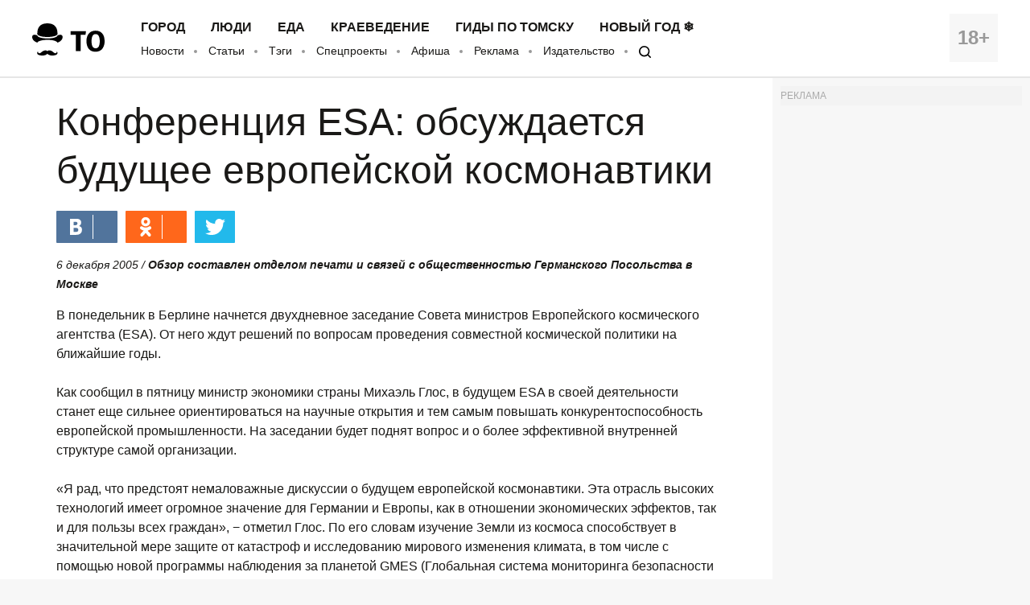

--- FILE ---
content_type: text/html; charset=UTF-8
request_url: https://obzor.city/news/40939
body_size: 8541
content:
<!DOCTYPE html>
<html lang="ru">

<head>

	<meta charset="utf-8" />

	<title>Конференция ESA: обсуждается будущее европейской космонавтики - Новости</title>

	<meta name="apple-mobile-web-app-capable" content="yes">
	<meta name="mobile-web-app-capable" content="yes">

	<link rel="apple-touch-icon" href="/data/images/app/icons/ios/196.png?0039">
	<meta name="theme-color" content="#FFFFFF" />

	<link rel="shortcut icon" href="/i/logo-hat.png" />
	<link rel="icon" type="image/svg+xml" href="/i/to_logo_icon.svg" />
	<link rel="alternate" type="application/rss+xml" title="RSS" href="https://obzor.city/rss/alltomsk.xml" />
	<link rel="canonical" href="https://obzor.city/news/40939" />

	<meta name="viewport" content="width=device-width, initial-scale=1" />
	<meta name="copyright" content="Westsib Group, llc." />
	<meta name="author" content="Любимая редакция" />

	<meta property="place:location:latitude" content="56.49469044" />
	<meta property="place:location:longitude" content="84.94852375" />
	<meta property="business:contact_data:postal_code" content="634045" />
	<meta property="business:contact_data:country_name" content="Россия" />
	<meta property="business:contact_data:locality" content="Томск" />
	<meta property="business:contact_data:street_address" content="пр. Ленина, 141, оф. 301" />
	<meta property="business:contact_data:email" content="info@westsib.ru" />
	<meta property="business:contact_data:phone_number" content="+73822322019" />
	<meta property="business:contact_data:website" content="https://obzor.city" />

	<meta property="og:site_name" content="Томский Обзор" />
	<meta property="og:locale" content="ru_RU" />

	<meta property="og:type" content="article" />
	<meta property="og:url" content="https://obzor.city/news/40939" />
	<meta property="article:author:first_name" content="Любимая редакция" />
	<meta property="og:image" content="https://obzor.city/data/images/dsc_8146.jpg" />
	<meta property="og:image:width" content="691" />
	<meta property="og:image:height" content="499" />

	<meta name="keywords" content="Томский Обзор, новости, Мировые новости Конференция ESA: обсуждается будущее европейской космонавтики Конференция ESA: обсуждается будущее европейской космонавтики" />
	<meta name="description" content="Томский Обзор, новости, Мировые новости Конференция ESA: обсуждается будущее европейской космонавтики Конференция ESA: обсуждается будущее европейской космонавтики" />
	<meta property="og:description" content="Томский Обзор, новости, Мировые новости Конференция ESA: обсуждается будущее европейской космонавтики Конференция ESA: обсуждается будущее европейской космонавтики" />

	<meta property="og:title" content="Конференция ESA: обсуждается будущее европейской космонавтики - Томский Обзор" />

	<link rel="preload" href="/fonts/FiraSans-Bold.woff" as="font" type="font/woff" crossorigin>
	<link rel="preload" href="/fonts/FiraSans-Regular.woff" as="font" type="font/woff" crossorigin>
	<link rel="preload" href="/fonts/FiraSans-Medium.woff" as="font" type="font/woff" crossorigin>
	<link rel="preload" href="/fonts/FiraSans-SemiBold.woff" as="font" type="font/woff" crossorigin>

	<link rel="stylesheet" href="/css/style.base.css?0039" charset="utf-8" />
	<!-- <link rel="stylesheet" href="/css/style.base-ny.css?0039" charset="utf-8" /> -->
	<link rel="stylesheet" href="/css/style.addon.css?0039" charset="utf-8" />
	<link rel="stylesheet" href="/css/internal/internal.css?0039" charset="utf-8" />
	<link rel="stylesheet" href="/css/mistakes.css?0039" charset="utf-8" />
	<link rel="stylesheet" href="/css/cookieconsent.min.css?0039" charset="utf-8" />

	<!-- AMP? -->
			<link rel="amphtml" href="https://obzor.city/amp/40939" />
	
	<!--script data-ad-client="ca-pub-2316897208511367" async src="https://pagead2.googlesyndication.com/pagead/js/adsbygoogle.js"></script-->
</head>

<body>

	<!-- Рекламное место: Обзор, горизонтальный сквозной №1 -->
<div style="margin:0;padding:0;"><div id="23_dbx_place" style="margin:0;padding:0;overflow-x:auto;"></div></div>

	<header class="header">
		<div class="wrapper clearfix">

			<div class="header__age">
				<span>18+</span>
			</div>
			<div class="header__logo">
				<a href="/" class="logo">
				</a>
			</div>
			<div class="header__nav">
				<nav>
					<ul class="header-top-menu">
						<!-- ГОРОД  ЛЮДИ  БИЗНЕС  КНИГИ  ЕДА  КРАЕВЕДЕНИЕ  ДИЗАЙН -->
											<li class="header-top-menu__item">
						<a class="header-top-menu__link" href="/tags/read/27---gorod">Город</a>
					</li>
					<li class="header-top-menu__item">
						<a class="header-top-menu__link" href="/tags/read/31---ljudi">Люди</a>
					</li>
					<li class="header-top-menu__item">
						<a class="header-top-menu__link" href="/tags/read/43---eda">Еда</a>
					</li>
					<li class="header-top-menu__item">
						<a class="header-top-menu__link" href="/tags/read/28---kraevedenie-v-tomske">Краеведение</a>
					</li>
					<li class="header-top-menu__item">
						<a class="header-top-menu__link" href="/tags/read/419---gidy-po-tomsku">Гиды по Томску</a>
					</li>
					<li class="header-top-menu__item">
						<a class="header-top-menu__link" href="/tags/read/147---novyj-god-v-tomske">Новый год ❄</a>
					</li>
					</ul>
					<ul class="header-bottom-menu">
						<li class="header-bottom-menu__item">
							<a class="header-bottom-menu__link" href="/allnews/">Новости</a>
						</li>
						<li class="header-bottom-menu__item">
							<a class="header-bottom-menu__link" href="/allarticles/">Статьи</a>
						</li>
						<li class="header-bottom-menu__item">
							<a class="header-bottom-menu__link" href="/tags/">Тэги</a>
						</li>
						<li class="header-bottom-menu__item">
							<a class="header-bottom-menu__link" href="/tags/special-project">Спецпроекты</a>
						</li>
						<li class="header-bottom-menu__item">
							<a class="header-bottom-menu__link" href="/afisha">Афиша</a>
						</li>
						<li class="header-bottom-menu__item">
							<a class="header-bottom-menu__link" href="/info/contacts/">Реклама</a>
						</li>
						<li class="header-bottom-menu__item">
							<a class="header-bottom-menu__link" href="https://makushin.media" title="Издательство Макушин медиа" target="_blank">Издательство</a>
						</li>
						<li class="header-bottom-menu__item">
							<a class="header-bottom-menu__link search-logo search-logo_small" href="#search"></a>
						</li>
					</ul>
				</nav>
			</div>
		</div>
	</header>

	<header class="header header_mobile">
		<div class="wrapper clearfix">

			<div class="header__age">
				<span>18+</span>
			</div>

			<a href="#mobile-menu" class="header__burger">
				<span></span>
			</a>

			<div class="header__logo">
				<a href="/" class="logo"></a>
			</div>

			<div id="mobile-menu" class="mobile-menu">
				<div class="mobile-menu__header clearfix">
					<a href="/search" class="mobile-menu__search"></a>
					<a href="#" class="mobile-menu__close"></a>
					<div class="mobile-menu__logo">
						<a href="/" class="logo"></a>
					</div>
				</div>
				<ul class="mobile-menu-links">
									<li class="mobile-menu-links__item mobile-menu-links__item_main">
					<a class="mobile-menu-links__link" href="/tags/read/27---gorod">Город</a>
				</li>
				<li class="mobile-menu-links__item mobile-menu-links__item_main">
					<a class="mobile-menu-links__link" href="/tags/read/31---ljudi">Люди</a>
				</li>
				<li class="mobile-menu-links__item mobile-menu-links__item_main">
					<a class="mobile-menu-links__link" href="/tags/read/43---eda">Еда</a>
				</li>
				<li class="mobile-menu-links__item mobile-menu-links__item_main">
					<a class="mobile-menu-links__link" href="/tags/read/28---kraevedenie-v-tomske">Краеведение</a>
				</li>
				<li class="mobile-menu-links__item mobile-menu-links__item_main">
					<a class="mobile-menu-links__link" href="/tags/read/419---gidy-po-tomsku">Гиды по Томску</a>
				</li>
				<li class="mobile-menu-links__item mobile-menu-links__item_main">
					<a class="mobile-menu-links__link" href="/tags/read/147---novyj-god-v-tomske">Новый год ❄</a>
				</li>
					<li class="mobile-menu-links__item">
						<a class="mobile-menu-links__link" href="/allnews/">Новости</a>
					</li>
					<li class="mobile-menu-links__item">
						<a class="mobile-menu-links__link" href="/allarticles/">Статьи</a>
					</li>
					<li class="mobile-menu-links__item">
						<a class="mobile-menu-links__link" href="/tags/">Тэги</a>
					</li>
					<li class="mobile-menu-links__item">
						<a class="mobile-menu-links__link" href="/tags/special-project">Спецпроекты</a>
					</li>
					<li class="mobile-menu-links__item">
						<a class="mobile-menu-links__link" href="/afisha">Афиша</a>
					</li>
					<li class="mobile-menu-links__item">
						<a class="mobile-menu-links__link" href="/info/contacts/">Реклама</a>
					</li>
					<li class="mobile-menu-links__item">
						<a class="mobile-menu-links__link" href="https://makushin.media" title="Издательство Макушин медиа" target="_blank">Издательство</a>
					</li>
				</ul>
			</div>
		</div>
	</header>

	<div id="search" class="search">
		<div class="search-container">
			<form class="search-wrapper clearfix" action="/search/" method="get">
				<a href="#" class="search__close">×</a>
				<div class="search__text-container clearfix">
					<input class="search__input search__text" name="q" type="search" placeholder="Например: виды томска" autofocus="">
					<button class="search__button" type="submit">
						<span class="search-logo"></span>
						<span>Искать</span>
					</button>
				</div>
			</form>
		</div>
	</div>

	<!-- Рекламное место: Обзор, горизонтальный сквозной №1 -->
<div style="margin:0;padding:0;"><div id="24_dbx_place" style="margin:0;padding:0;overflow-x:auto;"></div></div>

	<div class="clearfix" itemscope itemtype="http://schema.org/Article">

	
	<!-- Right column -->
	<div class="aside">
		<div class="fb-widget">
			<!-- Рекламное место: Обзор, внутренние, правая колонка -->
<div style="padding:0; margin:0; font-size:12px; color: #aaa;">РЕКЛАМА</div>
<div id="1_dbx_place"></div>
<!-- /Рекламное место: Обзор, внутренние, правая колонка -->		</div>
		<div class="fb-widget">
			<!-- FB Widget -->
<!--iframe src="https://www.facebook.com/plugins/page.php?href=https%3A%2F%2Fwww.facebook.com%2Ftomskobzor%2F&tabs&width=300&height=220&small_header=false&adapt_container_width=true&hide_cover=false&show_facepile=true&appId=1622303298019746" width="300" height="220" style="border:none;overflow:hidden" scrolling="no" frameborder="0" allowTransparency="true"></iframe-->

<!-- VK Widget -->
<!--script type="text/javascript" src="//vk.com/js/api/openapi.js?132"></script>
<div id="vk_groups"></div>
<script type="text/javascript">
VK.Widgets.Group("vk_groups", {mode: 3, width: "300", height: "220", color1: 'FFFFFF', color2: '000000', color3: '5E81A8'}, 41731059);
</script-->

<!-- OK Widget -->
<!-- div id="ok_group_widget" style="margin-top: 20px;"></div>
<script>
!function (d, id, did, st) {
  var js = d.createElement("script");
  js.src = "https://connect.ok.ru/connect.js";
  js.onload = js.onreadystatechange = function () {
  if (!this.readyState || this.readyState == "loaded" || this.readyState == "complete") {
    if (!this.executed) {
      this.executed = true;
      setTimeout(function () {
        OK.CONNECT.insertGroupWidget(id,did,st);
      }, 0);
    }
  }}
  d.documentElement.appendChild(js);
}(document,"ok_group_widget","53879607787774","{width:300,height:220}");
</script-->
		</div>
		<div class="internal-pages">
					</div>
		<div class="internal-pages">
			<script async src='//mediametrics.ru/partner/inject/inject.js' type='text/javascript' id='MediaMetricsInject' data-adaptive='true' data-img='false' data-type='std' data-bgcolor='FFFFFF' data-bordercolor='000000' data-linkscolor='232323' data-transparent='' data-rows='1' data-inline='' data-font='small' data-fontfamily='roboto' data-border='' data-borderwidth='1' data-alignment='vertical' data-country='ru' data-site='mmet/obzor_westsib_ru' data-hash='80171b35d73ea23f4776c2edb3c42096'> </script>
<style>#mm-body{display:none;}</style>		</div>
		<div class="fb-widget">
			
<!-- Yandex.RTB -->
<script>window.yaContextCb=window.yaContextCb||[]</script>
<script src="https://yandex.ru/ads/system/context.js" async></script>

  <!-- Yandex.RTB R-A-17782-1 -->
<div id="yandex_rtb_R-A-17782-1"></div>
<script>window.yaContextCb.push(()=>{
  Ya.Context.AdvManager.render({
    renderTo: 'yandex_rtb_R-A-17782-1',
    blockId: 'R-A-17782-1'
  })
})</script>
		</div>
		<!-- much recommend_item.php here -->
	</div>
	<!-- /Right column -->

	<article itemprop="articleBody" class="article clearfix">

		
		<h1 itemprop="headline name">Конференция ESA: обсуждается будущее европейской космонавтики</h1>

		
		<!-- Social button -->
		<div class="social-button-container clearfix ">
			<!--a class="social-button social-button_fb" data-social="facebook">
				<div class="social-button__icon"></div>
				<span class="social-button__number" data-counter="facebook"></span>
			</a-->
			<a class="social-button social-button_vk" data-social="vkontakte">
				<div class="social-button__icon"></div>
				<span class="social-button__number" data-counter="vkontakte"></span>
			</a>
			<a class="social-button social-button_ok" data-social="odnoklassniki">
				<div class="social-button__icon"></div>
				<span class="social-button__number" data-counter="odnoklassniki"></span>
			</a>
			<a class="social-button social-button_tw" data-social="twitter">
				<div class="social-button__icon"></div>
			</a>
			<a class="social-button social-button_wa" data-social="whatsapp">
				<div class="social-button__icon"></div>
			</a>
			<a class="social-button social-button_tg" data-social="telegram">
				<div class="social-button__icon"></div>
			</a>
		</div>
		<!-- /Social button -->

		<!--div class="author">
			<img class="author__photo" src="/images/persons/Kajgorodova_K.jpg" alt="Катерина Кайгородова" />
			<span class="author__name">Катерина Кайгородова</span>
		</div-->

		<div style="font-size:14px; font-style:italic;" itemprop="datePublished" content="2005-12-06">
			6 декабря 2005			/ <b>Обзор составлен отделом печати и связей с общественностью Германского Посольства в Москве</b>								</div>

		<p>В понедельник в Берлине начнется двухдневное заседание Совета министров Европейского космического агентства (ESA). От него ждут решений по вопросам проведения совместной космической политики на ближайшие годы.<br />
<br />
Как сообщил в пятницу министр экономики страны Михаэль Глос, в будущем ESA в своей деятельности станет еще сильнее ориентироваться на научные открытия и тем самым повышать конкурентоспособность европейской промышленности. На заседании будет поднят вопрос и о более эффективной внутренней структуре самой организации.<br />
<br />
«Я рад, что предстоят немаловажные дискуссии о будущем европейской космонавтики. Эта отрасль высоких технологий имеет огромное значение для Германии и Европы, как в отношении экономических эффектов, так и для пользы всех граждан», &#8722; отметил Глос. По его словам изучение Земли из космоса способствует в значительной мере защите от катастроф и исследованию мирового изменения климата, в том числе с помощью новой программы наблюдения за планетой GMES (Глобальная система мониторинга безопасности и состояния окружающей среды).<br />
<br />
Совет министров ESA собирается каждые три-четыре года для решения вопросов, касающихся проведения совместной космической политики, и принятия программ. С 2001 г. Германия председательствует в Совете министров ESA, поэтому в нынешнем году встреча министров и делегатов из 17 стран-членов ЕС и Канады, а также наблюдателей из других стран, прошла под руководством Михаэля Глоса в Берлине.</p>
		<div class="article-tags-container">
			Тэги/темы:
			<ul class="article-tags">
				<li><a href="/tags/read/1">Мировые новости</a></li>			</ul>
		</div>

		<div class="divider-hat"></div>

<!-- Yandex.RTB R-A-17782-15 -->
<div id="yandex_rtb_R-A-17782-15"></div>
<script>
	window.yaContextCb.push(() => {
		Ya.Context.AdvManager.render({
			renderTo: 'yandex_rtb_R-A-17782-15',
			blockId: 'R-A-17782-15'
		})
	})
</script>

<!-- article_bottom -->
<!--script async src="https://pagead2.googlesyndication.com/pagead/js/adsbygoogle.js"></script>
<ins class="adsbygoogle"
	style="display:block;border-top:1px solid #ccc;margin-top:20px;"
	data-ad-client="ca-pub-2316897208511367"
	data-ad-slot="9968979192"
	data-ad-format="auto"
	data-full-width-responsive="true"></ins>
<script>
	(adsbygoogle = window.adsbygoogle || []).push({});
</script-->

<!--div id="DN4vMgoxG1XDwoYJ7564" data-type="2" class="blockOfO1b2l3" ></div>
<script>window.RESOURCE_O1B2L3 = 'afgoubh.info';</script>
<script src="//afgoubh.info/yf.js" ></script-->

<div class="divider-moustache"></div>	</article>

</div>

<div class="article-feedback-container">
	<div class="wrapper clearfix">
		<div class="social-button-container clearfix social-button-container_inline-block">
			<!--a class="social-button social-button_fb" data-social="facebook">
				<div class="social-button__icon"></div>
				<span class="social-button__number" data-counter="facebook"></span>
			</a-->
			<a class="social-button social-button_vk" data-social="vkontakte">
				<div class="social-button__icon"></div>
				<span class="social-button__number" data-counter="vkontakte"></span>
			</a>
			<a class="social-button social-button_ok" data-social="odnoklassniki">
				<div class="social-button__icon"></div>
				<span class="social-button__number" data-counter="odnoklassniki"></span>
			</a>
			<a class="social-button social-button_tw" data-social="twitter">
				<div class="social-button__icon"></div>
			</a>
			<a class="social-button social-button_wa" data-social="whatsapp">
				<div class="social-button__icon"></div>
			</a>
			<a class="social-button social-button_tg" data-social="telegram">
				<div class="social-button__icon"></div>
			</a>
		</div>

		<form class="subscribe-form subscribe-form_light subscribe-form_inline-block" action="https://t.me/usyarshaulova" target="_blank">
			<div class="subscribe-form__input-container clearfix">
				<!--input class="subscribe-form__email" name="email" required="" type="email" placeholder="Введите вашу почту"-->
				<button class="subscribe-form__button">Подписаться на наш TELEGRAM</button>
			</div>
			<p class="subscribe-form__terms">Заметили ошибку? Выделите ее и нажмите Ctrl+Enter</p>
		</form>
	</div>
</div>

<div class="wrapper">
	<div class="article-news-block">
		<div class="news-item-wrapper clearfix slider-news">
					</div>
		<div class="internal-pages-">
			<!--
			<script async src="https://yastatic.net/pcode-native/loaders/loader.js"></script>
			<script>
				(yaads = window.yaads || []).push({
					id: "17782-11",
					render: "#id-17782-11"
				});
			</script>
			<div id="id-17782-11"></div>
			-->
		</div>
			</div>
</div>


<script async="true" src="/_srv/s/stat/40939/1769106969"></script>
	<footer class="footer">
		<div class="wrapper clearfix">

			<div class="footer__column">
				<p>
					&copy; 2005-2026 «Томский Обзор»
				</p>
				<p>
					<a class="footer-menu__link" href="/data/files/docs/obzor-lic.jpg">
						Свидетельство о регистрации СМИ <br>ЭЛ № ФС 77-23269 от 30.01.2006
					</a>
				</p>
				<p>
					Учредитель: ООО «Группа Вестсиб»
				</p>
			</div>

			<div class="footer__column">
				<ul class="footer-menu">
					<li class="footer-menu__item">
						<a class="footer-menu__link" href="/allnews/">Новости</a>
					</li>
					<li class="footer-menu__item">
						<a class="footer-menu__link" href="/allarticles/">Статьи</a>
					</li>
					<br>
					<li class="footer-menu__item">
						<a class="footer-menu__link" href="/tags/special-project/">Спецпроекты</a>
					</li>
					<li class="footer-menu__item">
						<a class="footer-menu__link" href="/afisha/">Афиша</a>
					</li>
					<br>
					<li class="footer-menu__item">
						<a class="footer-menu__link" href="/search">
							<span class="search-logo search-logo_white search-logo_small"></span>
							Поиск
						</a>
					</li>
					<li class="footer-menu__item">
						<a class="footer-social__link" target="_blank" href="/rss/alltomsk.xml">RSS</a>
					</li>
					<br>
					<li class="footer-menu__item">
						<a class="footer-menu__link" href="https://makushin.media" title="Издательство Макушин медиа" target="_blank">Издательство</a>
					</li>
					<li class="footer-menu__item">
						<a class="footer-menu__link" href="/texty">Тексты</a>
					</li>
					<br>
					<li class="footer-menu__item internal-pages">
						<a class="footer-menu__link" href="/sitemap/index.xml" title="Карта сайта">Карта сайта</a>
					</li>
				</ul>
			</div>

			<div class="footer__column">
				<h4 class="footer-social__header">Мы в социальных сетях</h4>
				<ul class="footer-social">
					<li class="footer-social__item">
						<a class="footer-social__link" target="_blank" href="/_srv/go/tg">Telegram</a>
					</li>
					<li class="footer-social__item">
						<a class="footer-social__link" target="_blank" href="/_srv/go/tw">Twitter</a>
					</li>
					<li class="footer-social__item">
						<a class="footer-social__link" target="_blank" href="/_srv/go/youtube">Youtube</a>
					</li>
					<li class="footer-social__item">
						<a class="footer-social__link" target="_blank" href="/_srv/go/vk">ВКонтакте</a>
					</li>
					<li class="footer-social__item">
						<a class="footer-social__link" target="_blank" href="/_srv/go/ok">Одноклассники</a>
					</li>
					<li class="footer-social__item">
						<a class="footer-social__link" target="_blank" href="/_srv/go/zen">Яндекс.Дзен</a>
					</li>
				</ul>
			</div>

			<div class="footer__column">
				<ul class="footer-links">
					<li class="footer-links__item"><a class="footer-links__link" href="/"><b>ТО!</b></a></li>
					<li class="footer-links__item"><a class="footer-links__link" href="/info/about/">О сайте</a></li>
					<li class="footer-links__item"><a class="footer-links__link" href="/info/contacts/">Реклама</a></li>
					<li class="footer-links__item"><a class="footer-links__link" href="/info/contacts/">Контактная информация</a></li>
				</ul>
			</div>
		</div>
		<!-- <div class="wrapper clearfix third-nav">
			<style>
				div.third-nav li {
					display: inline;
				}
			</style>
					</div> -->
	</footer>

	<div id="to-the-top" class="to-the-top">
		<div class="to-the-top__icon"></div>
	</div>

	<div class="internal-pages">
		<ul>
					<li><a href="/texty/auto">Авто</a></li>
		<li><a href="/texty/health">Здоровье</a></li>
		<li><a href="/texty/beauty">Красота</a></li>
		<li><a href="/texty/building">Строительство</a></li>
		<li><a href="/texty/trip">Путешествия</a></li>
		<li><a href="/texty/sport">Спорт</a></li>
		<li><a href="/texty/vrossii">В России</a></li>
		<li><a href="/texty/infotech">Информационные технологии</a></li>
		<li><a href="/texty/tovary">Товары</a></li>
		<li><a href="/texty/uslugi">Услуги</a></li>
		<li><a href="/texty/business">Бизнес</a></li>
		<li><a href="/texty/dlja_doma">Для дома</a></li>
		<li><a href="/texty/service">Сервис</a></li>
		<li><a href="/texty/information">Информация</a></li>
		<li><a href="/texty/interests">Интересно</a></li>
		<li><a href="/texty/profit">Полезно</a></li>
		<li><a href="/texty/helpdesk">Помогаем</a></li>
		<li><a href="/texty/rekomend">Рекомендуем</a></li>
		<li><a href="/texty/dlya_dela">Для дела</a></li>
		<li><a href="/texty/pub">Публикации</a></li>
		<li><a href="/texty/chit">Читать</a></li>
		<li><a href="/texty/ras">Рассказываем</a></li>
		<li><a href="/texty/material">Материалы</a></li>
		<li><a href="/texty/sovet">Советуем</a></li>
		<li><a href="/texty/pozn">Познавательно</a></li>
		</ul>
	</div>

	<script src="/js/mistakes.js?0039"></script>
	<script src="/js/jquery-1.12.4.min.js?0039"></script>
	<script src="/js/jquery.onscreen.min.js?0039"></script>
	<script src="/js/slick.min.js?0039"></script>
	<script src="/js/app.js?0039"></script>
	<script src="/js/cookieconsent.min.js?0039"></script>
	<script src="/js/r-westsib-ru.js?0039"></script>
	<script src="/js/goodshare-mod.js?0039"></script>
	<script>
		// Cookie disclaimer
		window.addEventListener("load", function() {
			window.cookieconsent.initialise({
				"palette": {
					"popup": {
						"background": "#000",
						"text": "#0fff00"
					},
					"button": {
						"background": "#0fff00"
					}
				},
				"theme": "edgeless",
				"content": {
					"message": "Наш сайт использует файлы cookie и похожие технологии, чтобы гарантировать удобство пользователям. ",
					"dismiss": "Согласен",
					"link": "Узнать больше.",
					"href": "/info/privacy-policy"
				}
			})
		});
	</script>

	<div class="internal-pages">
	<!-- Yandex.Metrika counter -->
	<!-- Yandex.Metrika counter -->
	<script type="text/javascript">(function(m,e,t,r,i,k,a){m[i]=m[i]||function(){(m[i].a=m[i].a||[]).push(arguments)};m[i].l=1*new Date();for (var j = 0; j < document.scripts.length; j++) {if (document.scripts[j].src === r) { return; }}k=e.createElement(t),a=e.getElementsByTagName(t)[0],k.async=1,k.src=r,a.parentNode.insertBefore(k,a)})(window, document,'script','https://mc.yandex.ru/metrika/tag.js', 'ym');ym(11372272, 'init', {trackHash:true, clickmap:false, accurateTrackBounce:false, trackLinks:true});</script>
	<noscript><div><img src="https://mc.yandex.ru/watch/11372272" style="position:absolute; left:-9999px;" alt="" /></div></noscript>
	<!-- /Yandex.Metrika counter -->	<!-- /Yandex.Metrika counter -->

	<!-- Google.Analytics -->
	<!-- <script>(function(i,s,o,g,r,a,m){i['GoogleAnalyticsObject']=r;i[r]=i[r]||function(){(i[r].q=i[r].q||[]).push(arguments)},i[r].l=1*new Date();a=s.createElement(o),m=s.getElementsByTagName(o)[0];a.async=1;a.src=g;m.parentNode.insertBefore(a,m)})(window,document,'script','//www.google-analytics.com/analytics.js','ga');ga('create', 'UA-42086544-1', 'auto');ga('require', 'displayfeatures');ga('send', 'pageview');setTimeout("ga('send', 'event', 'read', '15_seconds')", 15000);</script> -->

	<!-- Westsib -->
	<script>var wgstat = document.createElement('iframe'); wgstat.style = "width:0;height:0;visibility:hidden;border:0;"; wgAcc = '000026';wgstat.src = "//top.westsib.ru/counter-iframe.php?ak=" + wgAcc + "&s=" + screen.width + "x" + screen.height + "&c=" + screen.colorDepth + "&r=" + escape(document.referrer) + "&l=" + escape(window.location.href) + "&_=" + Math.random();	document.querySelector("body").appendChild(wgstat);</script>
	<script>var wgstat = document.createElement('iframe'); wgstat.style = "width:0;height:0;visibility:hidden;border:0;"; wgAcc = '000018';wgstat.src = "//top.westsib.ru/counter-iframe.php?ak=" + wgAcc + "&s=" + screen.width + "x" + screen.height + "&c=" + screen.colorDepth + "&r=" + escape(document.referrer) + "&l=" + escape(window.location.href) + "&_=" + Math.random();	document.querySelector("body").appendChild(wgstat);	</script>


	<!-- LiveInternet -->
	<script>
	var LIstat = document.createElement('img');
	LIstat.style = "width:0;height:0;visibility:hidden;border:0;";
	LIstat.src = "//counter.yadro.ru/hit?t16.15;r" + escape(document.referrer) + ((typeof(screen)=='undefined')?"":";s"+screen.width+"*"+screen.height+"*"+(screen.colorDepth?screen.colorDepth:screen.pixelDepth)) + ";u" + escape(document.URL) + ";" + Math.random();
	document.querySelector("body").appendChild(LIstat);
	</script>

	<!-- Rating Mail.ru counter -->
	<!-- script type="text/javascript">var _tmr = window._tmr || (window._tmr = []);_tmr.push({id: "3154651", type: "pageView", start: (new Date()).getTime()});(function (d, w, id) {if (d.getElementById(id)) return; var ts = d.createElement("script"); ts.type = "text/javascript"; ts.async = true; ts.id = id;  ts.src = "https://top-fwz1.mail.ru/js/code.js";  var f = function () {var s = d.getElementsByTagName("script")[0]; s.parentNode.insertBefore(ts, s);};  if (w.opera == "[object Opera]") { d.addEventListener("DOMContentLoaded", f, false); } else { f(); }})(document, window, "topmailru-code");</script><noscript><div><img src="https://top-fwz1.mail.ru/counter?id=3154651;js=na" style="border:0;position:absolute;left:-9999px;" alt="Top.Mail.Ru" /></div></noscript-->
</div>

</body>

</html>

--- FILE ---
content_type: application/javascript; charset=utf-8
request_url: https://mediametrics.ru/partner/inject/online.ru.js
body_size: 4683
content:
var MediaMetricsRating=[
[24181111, "Зеленский оскорбил премьера Венгрии Орбана в своей речи в Давосе", "kp.ru", "kp.ru/online/news/6779859/"],
[75076368, "FT узнала, что США и Украина хотят предложить России на встрече в ОАЭ — РБК", "rbc.ru", "rbc.ru/politics/22/01/2026/697256699a7947b637106525"],
[1120415, "У Хинштейна после ДТП выявили перелом бедренной кости", "ria.ru", "ria.ru/20260122/khinshteyn-2069682103.html"],
[73980638, "Вести с фронтов СВО за 22 января: Признание командующего. Катастрофа под Запорожьем. 16 000 убитых. Неутешительные новости для русской армии", "newsbash.ru", "newsbash.ru/rossija-mir/53872-vesti-s-frontov-svo-z-22-janvrja-priznnie-komndyushego-ktstrof-pod-zporojem-16-000-ybitih-neyteshitelnie-novosti-dlja-rysskoi-rmii.html"],
[54112355, "Скулеж обманутых приживалок: Трамп поверг Европу в разброд и шатание", "kp.ru", "kp.ru/daily/27752/5199970/"],
[55040106, "Овчарку с застрявшим в зубах ведром спасли волонтеры Ногинска", "regions.ru", "regions.ru/noginsk/ppl/ovcharku-s-zastryavshim-v-zubah-vedrom-spasli-volontery-noginska"],
[33346953, "Тамара Глоба предупредила про сложные дни января: Ближайшую неделю придется быть очень осторожными", "kp.ru", "kp.ru/daily/27752/5199966/"],
[79754924, "Захарова призвала Латвию показывать успехи только своих олимпийцев", "www.osnmedia.ru", "www.osnmedia.ru/sport/zaharova-prizvala-latviyu-pokazyvat-uspehi-tolko-svoih-olimpijtsev/"],
[74774401, "Трамп после встречи с Зеленским передал Путину послание", "russian.rt.com", "russian.rt.com/world/news/1586387-putin-tramp-soobschenie"],
[72461326, "Тарифы на электроэнергию для населения Тверской области в 2026 году будут повышены 2 раза", "tvtver.ru", "tvtver.ru/news/tarify-na-jelektrojenergiju-dlja-naselenija-tverskoj-oblasti-v-2026-godu-budut-povysheny-2-raza/"],
[51115027, "Во Франции закроют престижную школу, где избивали дочь экс-премьера", "ria.ru", "ria.ru/20260122/frantsiya-2069698540.html"],
[61319191, "Итоги встречи Трампа и Зеленского 22 января 2026 года: главные заявления в Давосе", "kp.ru", "kp.ru/daily/27752/5199960/"],
[45135897, "Как саботировать акцию за Украину: нужен флаг УССР (Reddit, США)", "inosmi.ru", "inosmi.ru/20220318/ukraina-253452400.html"],
[11653159, "Midnight Oil объявила о смерти барабанщика Роба Хирста в 70 лет", "ridus.ru", "ridus.ru/tag/diesel-and-dust"],
[15581245, "62-летние мужчины и 57-летние женщины смогут выйти на пенсию досрочно", "vedtver.ru", "vedtver.ru/news/society/62-letnie-muzhchiny-i-57-letnie-zhenshhiny-smogut-vyjti-na-pensiju-dosrochno/"],
[87562318, "Экономист назвал безответственной политику ЦБ РФ в отношении курса рубля", "wpristav.su", "wpristav.su/load/stati/ehkonomist_nazval_bezotvetstvennoj_politiku_cb_rf_v_otnoshenii_kursa_rublja/1-1-0-33550"],
[52127844, "Россиянам объяснили, как создать необходимые для рассады условия в квартире - RT Russia - Медиаплатформа МирТесен", "social.rt.com", "social.rt.com/blog/43987665737/Rossiyanam-obyasnili-kak-sozdat-neobhodimyie-dlya-rassadyi-uslov"],
[75525223, "Отмена занятий в школах Челябинска 23 января: морозы оставили детей без уроков", "www.cheltv.ru", "www.cheltv.ru/otmena-zanyatij-v-shkolah-chelyabinska-23-yanvarya-morozy-ostavili-detej-bez-urokov/"],
[6251655, "Госдума приняла постановление об основных направлениях денежно-кредитной политики", "pnp.ru", "pnp.ru/economics/gosduma-prinyala-postanovlenie-ob-osnovnykh-napravleniyakh-denezhno-kreditnoy-politiki.html"],
[46414993, "Туристический налог принёс Астраханской области более 40 млн рублей", "ast.mk.ru", "ast.mk.ru/social/2026/01/22/turisticheskiy-nalog-prinyos-astrakhanskoy-oblasti-bolee-40-mln-rubley.html"],
[17786021, "Центр Москвы временно перекрыли для движения авто", "kp.ru", "kp.ru/online/news/6779751/"],
[6556842, "Зеленский призвал Европу забирать и продавать российскую нефть", "www.osnmedia.ru", "www.osnmedia.ru/politika/zelenskij-prizval-evropu-zabirat-i-prodavat-rossijskuyu-neft/"],
[11263173, "Миллиардера Петра Кондрашева объявили в розыск", "www.rbc.ru", "www.rbc.ru/society/07/04/2025/67f3d0729a79476903700efe"],
[49857767, "Мобильный школьники смогут использовать только при угрозе жизни", "severpost.ru", "severpost.ru/read/201979/"],
[13462760, "«Есть признаки халатности»: можно ли было предотвратить ЧП в нижнекамском лицее", "www.mk.ru", "www.mk.ru/incident/2026/01/22/est-priznaki-khalatnosti-mozhno-li-bylo-predotvratit-chp-v-nizhnekamskom-licee.html"],
[92814578, "Морозы как 100 лет назад ударят резко: Вильфанд назвал даты и минуса", "pg12.ru", "pg12.ru/news/104132"],
[46283003, "Директор по маркетингу Rendez-Vous объяснила свой полет в Куршевель на джете", "ren.tv", "ren.tv/news/v-rossii/1399293-direktor-po-marketingu-rendez-vous-obiasnila-svoiu-poezdku-v-kurshevel-na-dzhete"],
[75872536, "Всё больше славянских девушек выходит замуж за мусульман - «В чём причина такого странного поведения?»", "ruskline.ru", "ruskline.ru/news_rl/2026/01/22/v_chem_prichina_takogo_strannogo_povedeniya"],
[46422300, "Как буряты играют в шагай наадан и зачем сохраняют игру с XIII века", "chita.ru", "chita.ru/text/society/2022/02/09/71226053/"],
[4959525, "Врио губернатора Тверской области ответил на вопросы учащихся вузов и колледжей на Форуме студенчества", "tver.mk.ru", "tver.mk.ru/social/2026/01/22/vrio-gubernatora-tverskoy-oblasti-otvetil-na-voprosy-uchashhikhsya-vuzov-i-kolledzhey-na-forume-studenchestva.html"],
[62849319, "В Орловской области отремонтировали семь ключевых дорог по жалобам жителей", "newsorel.ru", "newsorel.ru/fn_1789198.html"],
[47151416, "Космонавт показал северное сияние с борта МКС. Завораживающие кадры", "rbc.ru", "rbc.ru/life/news/6970820b9a79470dcdf7f41a"],
[73050431, "&quot;Памятки тепла&quot; для украинцев: жить в туалете, строить халабуды и включать секс-вибраторы", "ukraina.ru", "ukraina.ru/20260122/pamyatki-tepla-zhit-v-tualete-stroit-khalabudy-i-vklyuchat-seks-vibratory-1074659534.html"],
[39659865, "Сбербанк в 2026 году рассчитывает на &quot;значимый&quot; рост прибыли к 2025 году", "www.interfax.ru", "www.interfax.ru/business/1068860"],
[64205182, "FT: США и Украина предложат России в ОАЭ ограниченное прекращение огня", "www.kommersant.ru", "www.kommersant.ru/doc/8364930"],
[67321290, "Как Петербург встретит День студента", "www.spbdnevnik.ru", "www.spbdnevnik.ru/news/2026-01-22/kak-peterburg-vstretit-den-studenta"],
[60530158, "Судьба зовёт Водолеев: день, когда Вселенная откроет им дверь к внутренней силе и успеху", "www.moneytimes.ru", "www.moneytimes.ru/articles/aquarius-career-upgrade-7sp/135992/"],
];